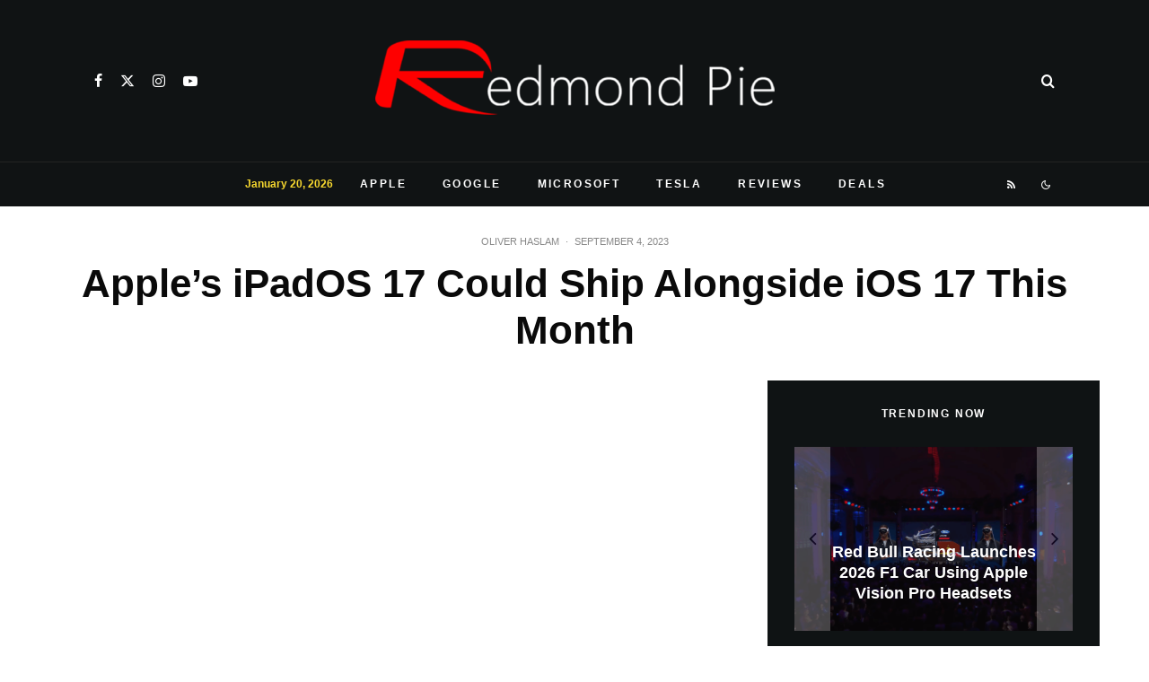

--- FILE ---
content_type: text/html; charset=utf-8
request_url: https://www.google.com/recaptcha/api2/aframe
body_size: 268
content:
<!DOCTYPE HTML><html><head><meta http-equiv="content-type" content="text/html; charset=UTF-8"></head><body><script nonce="_xy1XWktOEfWjaFW9xEbwA">/** Anti-fraud and anti-abuse applications only. See google.com/recaptcha */ try{var clients={'sodar':'https://pagead2.googlesyndication.com/pagead/sodar?'};window.addEventListener("message",function(a){try{if(a.source===window.parent){var b=JSON.parse(a.data);var c=clients[b['id']];if(c){var d=document.createElement('img');d.src=c+b['params']+'&rc='+(localStorage.getItem("rc::a")?sessionStorage.getItem("rc::b"):"");window.document.body.appendChild(d);sessionStorage.setItem("rc::e",parseInt(sessionStorage.getItem("rc::e")||0)+1);localStorage.setItem("rc::h",'1769083738071');}}}catch(b){}});window.parent.postMessage("_grecaptcha_ready", "*");}catch(b){}</script></body></html>

--- FILE ---
content_type: application/javascript; charset=utf-8
request_url: https://fundingchoicesmessages.google.com/f/AGSKWxUxtz52lM6t2f1rT0FQDTYsVpvj0AZ2NyiadotSvq55a67nObgAxzUuPJsfKK6dRoAc_REJz6Wt1GNw7bqQNDXCXwREpw2InLqdGOAMd4m9tU3RTJwtBhoN9h3N6hvBRNFIuYy23AVFpncdAIppkVRDXWmwdEnT7Uh1kmg6TSuZX0MNc6ZpVmVvmlPo/__420x80./ads/forum-/googlead336x280./xmladparser._live/ad/
body_size: -1290
content:
window['0e241351-864e-48ba-b680-a7f3507b2adb'] = true;